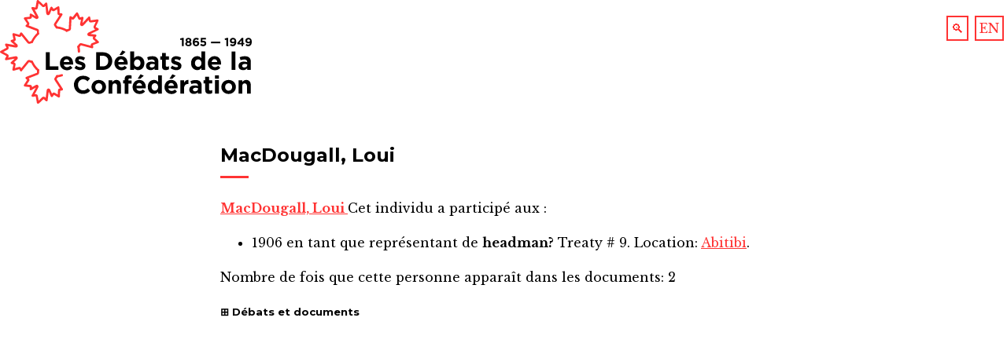

--- FILE ---
content_type: text/html; charset=UTF-8
request_url: https://hcmc.uvic.ca/confederation/fr/MACD15.html
body_size: 2826
content:
<!DOCTYPE html>
<html xmlns="http://www.w3.org/1999/xhtml" lang="fr" id="MACD15">
   
   <head>
      <meta http-equiv="Content-Type" content="text/html; charset=UTF-8" />
      
      <title>
        The Confederation Debates 1865–1949 / Les Débats de la Confédération 1865–1949
    : MacDougall, Loui</title>
      
      <link href="https://fonts.googleapis.com/css?family=Merriweather" rel="stylesheet" />
      
      <link rel="stylesheet" type="text/css" href="../css/html.css" />
      <script type="text/ecmascript" src="../js/script.js"></script>
      <script type="text/ecmascript" src="../js/utilities.js"></script>
      </head>
   
   <body>
      
      <header>
         
         <div class="langSwitcher"><a href="../en/MACD15.html">EN</a></div>
         
         <div class="searchButton">
            
            <a lang="fr" href="gSearch.html" title="">🔍</a>
            </div>
         <a href="index.html">
            
            <img lang="fr" src="../images/fr-logo.svg" alt="Les Débats de la Confédération 1865–1949" class="siteLogo" />
            </a>
         </header>
      
      <nav></nav>
      
      <div class="body">
         
         <h2>MacDougall, Loui</h2>
         
         <div>
            <span data-el="persName">
               <a href="MACD15.html" data-when="1906">
                  MacDougall,
                  Loui
                  </a>
               </span>
            
            <span lang="fr">Cet individu a participé aux :</span>
            
            <ul>
               
               <li>1906
                  <span lang="fr"> en tant que représentant de </span>
                  <strong>headman?</strong>
                  Treaty # 9. Location: <a href="canadaMap.html?place=ABIT1">Abitibi</a>. 
                  </li>
               </ul>
            
            <p>
               
               <span lang="fr">Nombre de fois que cette personne apparaît dans les documents: </span>2</p>
            
            <h5 class="closedDocCaption" onclick="switchExpanderClass(this)">
               
               <span lang="fr">Débats et documents</span>
               </h5>
            
            <ul class="docsMentioningPerson">
               
               <li>
                  
                  <h6 class="closedDocCaption" onclick="switchExpanderClass(this)">
                     
                     <span lang="fr">Textes des traités</span>
                     </h6>
                  
                  <ul>
                     
                     
                     <li>
                        <a href="treaty_fr_09.html">1905</a>
                        </li>
                     </ul>
                  </li>
               </ul>
            </div>
         </div>
      </body>
   </html>

--- FILE ---
content_type: text/css
request_url: https://hcmc.uvic.ca/confederation/css/html.css
body_size: 12851
content:
/* Generated by less 2.5.1 */
/* 
 * This stylesheet provides all the base styles for 
 * the HTML renderings of debate documents and the 
 * website surrounding them. It is copied into the 
 * output location by the ant build task.
 * 
 * All dimensions ideally in rem.
 */
@import url(https://fonts.googleapis.com/css?family=Montserrat:400,700);
@import url(https://fonts.googleapis.com/css?family=Libre+Baskerville:400,400italic,700);
/* Merriweather is a Google font embedded thus, in the 
 * header:
 * <link href="https://fonts.googleapis.com/css?family=Merriweather" rel="stylesheet">
 * */
body {
  font-family: 'Libre Baskerville', serif;
  margin: 0;
  padding: 0;
}
h1,
h2,
h3,
h4,
h5,
h6,
div.popupCloser {
  font-family: 'Montserrat', sans-serif;
}
h3,
h4 {
  font-weight: normal;
  font-size: 1.3415rem;
  margin: 3rem 0;
}
a {
  color: #ff3333;
}
/* By default, temporarily, we hide French captions etc. 
 * Need to figure out a good approach to internationalization. 
 * */
/**[lang='fr'] {
  display: none;
}*/
/* Some things will be hidden and shown on the fly. */
*.hidden {
  display: none;
}
/* Site header styles. */
div.langSwitcher, div.searchButton{
  float: right;
}
div.langSwitcher a, div.searchButton a {
  color: #ff3333;
  display: inline-block;
  padding: 0.25rem;
  border: solid 2px #ff3333;
  margin: 0.25rem;
}
header a {
  text-decoration: none;
}
header img.siteLogo {
  max-width: 20rem;
}
/* Page title. */
h1 {
  margin: 2rem 0rem 2rem;
  padding: 3rem 1rem 3rem;
  text-align: center;
  background: #ff3333;
  color: #ffffff;
}
h1 img {
  display: block;
  padding: 3rem;
  width: 8rem;
  margin: 0rem auto 0.5rem;
}
div.body {
  margin: 1rem 5%;
  padding: 1em;
  margin-left: auto;
  margin-right: auto;
  max-width: 45rem;
  line-height: 1.8em;
  /*  Some pages are flipped for large tables.  */
  overflow: visible;
  /*-moz-column-width: 20rem;
    -webkit-column-width: 20rem;
    column-width: 20rem;
    -moz-column-gap: 2rem;
    -webkit-column-gap: 2rem;
    column-gap: 2rem;*/
}
div {
  margin-top: 1rem;
}
div[data-el='p'] {
  text-align: justify;
}
div.asterism {
  text-align: center;
}
/* These are physical division elements which 
 * may appear in an inline context, but which 
 * should cause a physical break. */
span[data-el='fw'], span[data-el='pb']{
    display: block;
    color: red;
    padding-left: 0.1em;
    padding-right: 0.1em;
    font-size: 0.8em;
}
/* The column-break should be invisible in HTML. */
span[data-el='cb']{
    display: none;
}

/* Per DH 2017-11-20, 
 * https://github.com/TheCanadianConfederationDebates/TCCD/issues/88 
 * hide the dateline. */
span[data-el='fw'][data-type='dateline'], span[data-el='fw'][data-type='running']{
  display: none;
} 

/* We hide line-breaks and column-breaks by default. */
div[data-el='cb'],
div[data-el='lb'] {
  display: none;
}
div[data-el='fw'][data-type='running'] {
  text-align: center;
  margin-bottom: 1em;
}
div[data-el='fw'][data-type='num'], span[data-el='fw'][data-type='num'] {
  text-align: center;
  font-weight: normal;
  color: red;
  display: block;
  position: relative;
  line-height: 0.8;
  left: -7em;
  padding: 0.25rem;
  border: solid 2px #ff3333;
  margin: 0 auto 0 0;
  max-width: 4em;
  text-indent: 0;
}
/*div[data-el='fw'][data-type='num']::before {
  content: '[ page ';
}
div[data-el='fw'][data-type='num']::after {
  content: ' ]';
}*/
/* Poetic stanzas and lines. */
div[data-el='lg'] {
  margin-top: 0.5rem;
  margin-bottom: 0.5rem;
}
div[data-el='l'] {
  margin-top: 0;
  margin-bottom: 0;
}
*[data-el='persName'] {
  text-decoration: none;
  font-weight: bold;
  color: #ff3333;
}
.unidentifiedName {
  background-color: #ffcccc;
}
/*ul.docsMentioningPerson, .appendix ul.docsMentioningPerson{
    display: none;
}*/

/* Journal and monograph titles are italicized... */
span[data-level='m'],
span[data-level='j'] {
  font-style: italic;
}
/* ...unless they're already inside italicized titles. */
span[data-level='m'] span[data-level='j'],
span[data-level='m'] span[data-level='m'],
span[data-level='j'] span[data-level='j'],
span[data-level='j'] span[data-level='m'] {
  font-style: normal;
}
span[data-el='note']{
  display: block;
  font-size: 90%;
}

li[data-el='note']:target{
  background-color: #ff0000;
}

li {
  margin-top: 1em;
}

li figure.portrait{
}

ul[data-el='listPerson']{
  list-style-type: none;
  font-size: 0.8rem;
}

div#mapPopup ul[data-el='listPerson']{
  font-size: 1.2rem;
}

ul[data-el='listPerson']>li{
  line-height: 1.0;
  clear: both;
  border-top: solid 1px #ccc;
  padding-top: 0.5em;
}

div#mapPopup ul[data-el='listPerson']>li{
  line-height: 1.2;
}

/* Ensmallen the figure in the context of the back 
 * matter of the document. */
ul[data-el='listPerson'] figure.portrait{
  float: right;
  max-width: 8em;
  border: solid 1px #ccc;
  border-radius: 4px;
  clear: both;
  padding: 0.5em;
  margin: 0 0 0.25em 0.25em;;
}
ul[data-el='listPerson'] figure figcaption{
  text-align: center;
  font-size: 0.7rem;
}

div#mapPopup ul[data-el='listPerson'] figure figcaption{
  font-size: 1rem;
}

ul[data-el='listPerson'] p{
  margin-top: 0.5em;
}

/* TEI simplePrint values are used for styling. */
.simple_italic {
  font-style: italic;
}
.simple_bold {
  font-weight: bold;
}
.simple_underline {
  text-decoration: underline;
}
.simple_right, div[data-el='p'].simple_right {
  text-align: right;
}
.simple_centre {
  text-align: center;
}
.simple_left {
  text-align: left;
}
/* We have our own values too. */
.tccd_blockquote {
  margin-left: 1rem;
  margin-right: 1rem;
  font-size: 0.9rem;
}
.tccd_textIndent {
  text-indent: 2em;
}
.unclear{
  background-color: #c0c0c0;
}

div.tableContainer {
  position: relative;
  left: 50%;
  width: 100vw;
  overflow-x: scroll;
  margin: 3rem 0;
  margin-left: -50vw;
  padding: 2rem 0;
  background-color: #f9f9f9;
}
div.tablePadding {
  margin: auto;
  padding: 1em;
}
table {
  border: solid 1px gray;
  border-collapse: collapse;
  margin: 1em auto 1em auto;
  background-color: #f9f9f9;
  padding: 1em;
}
th,
td {
  padding: 0.5em 1em;
  vertical-align: top;
  border: solid 1px gray;
  min-width: 100px;
  max-width: 600px;
}
th {
  font-weight: bold;
}
.untaggedTable {
  display: block;
  margin: 1em;
  border: double 5px red;
  text-align: center;
}
/* Popup box for displaying information from the appendix. 
 * This is only used if scripting is enabled. */
div#infoPopup {
  border-radius: 4px;
  box-shadow: 0px 5px 13px rgba(0, 0, 0, 0.4);
  display: none;
  margin-right: 0;
  max-height: 50%;
  overflow: auto;
  padding: 0;
  position: fixed;
  right: 2%;
  top: 40%;
  width: 20em;
  background-color: #ffffff;
  word-wrap: break-word;
}
div #infoPopup div.popupCloser {
  font-size: 1.375em;
  line-height: 1;
  position: fixed;
  right: 3%;
  top: 42%;
  color: #ffffff;
  cursor: pointer;
  padding: .25em .5em;
  text-shadow: 0 0px 5px #000000;
}
div#infoContent {
  padding-right: 2em;
  line-height: 1.2;
  padding: 1.25em;
  text-align: left;
  margin-top: 0;
}
/* Note: old system of using a background image
 * has been replaced by a proper figure with 
 * caption. */
/*#infoHeader {
  display: block;
  width: 100%;
  height: 300px;
  background-size: cover;
  background-position: 50% 30%;
  margin-top: 0;
}*/

/* Override the padding set on the container
 * with a negative margin. Not ideal but it
 * will work. */
div#infoContent figure.portrait{
  margin: -1.25em -1.25em 1em -1.25em;
  padding: 0;
}
div#infoContent figure.portrait img{
  width: 100%;
  height: auto;
  margin: 0;
  padding: 0;
}
div#infoContent figure.portrait figcaption{
  text-align: center;
  font-size: 0.75rem;
}
footer {
  margin-top: 2rem;
  text-align: center;
  font-family: monospace;
  font-size: 0.75rem;
}
[data-el="pb"] {
  display: none;
}
.appendix h3 span::after {
  content: " ";
  width: 2em;
  height: 6pt;
  background: #FF3333;
  display: block;
  margin: 0.5em 0px;
  margin-bottom: 0.7em;
}
.appendix ul {
  display: block;
}
.linkLogo {
  text-decoration: none;
/*  height: 40px;
  margin: 10px;*/
  display: inline-block;
}
.linkLogo img {
  max-height: 1.5em;
  width: auto;
}

.dcbLinkLogo{
  display: block;
  text-decoration: none;
}
.dcbLinkLogo img{
  max-height: 3em;
  width: auto;
  display: block;
  margin: 0.25em auto 0.25em auto;
}

/* expander/contractor elements. */
.closedDocCaption, .openDocCaption{
    margin-top: 1em;
    margin-bottom: 0.5em;
    font-weight: bold;
    cursor: pointer;
}
.closedDocCaption::before{
    content: "⊞ ";
}
.openDocCaption::before{
    content: "⊟ ";
}
.closedDocCaption+ul, .closedDocCaption+div{
    display: none;
}
.openDocCaption+ul, .openDocCaption+div{
    display: block;
}
ul.docsMentioningPerson, ul.docsMentioningPerson ul{
    padding-left: 0.25em;
    margin-left: 0;
    list-style-type: none;
}
* {
  -webkit-transition: all 0.5s ease;
  -moz-transition: all 0.5s ease;
  -o-transition: all 0.5s ease;
  transition: all 0.5s ease;
}
h2 {
  margin-bottom: 1em;
}
h2::after{
  height: 0.125em;
  width: 1.5em;
  content: "";
  display: block;
  background: #ff3333;
  margin-top: 0.5em;
}
img {
  display: inline-block;
  width: 100%;
}
nav {
  border-radius: 0;
}
nav.navbar-default {
  background-image: linear-gradient(270deg, #ff3333 50%, #ffffff 51%);
}
nav.navbar-default .navbar-nav > li > a {
  color: white;
  border-bottom: #ff3333 solid 5px;
}
nav.navbar-default .navbar-nav > li > a:hover {
  color: white;
  border-bottom: white solid 5px;
}
nav .collapse {
  margin-top: 0;
  background: #ff3333;
}
nav .container {
  margin-top: 0;
}
nav .navbar-header {
  background: white;
  height: 100%;
  margin: 0;
  padding: 1rem;
}
nav .navbar-brand {
  display: inline-block;
  padding: 0;
}
nav .navbar-brand img {
  width: auto;
  height: 100%;
  padding: 0;
}
.interactiveMap {
  background: #ff3333;
  background: white;
  padding-bottom: 50px;
}
.interactiveMap svg {
  width: 100%;
}
.interactiveMap svg #Canada_1_ > path,
.interactiveMap svg #Canada_1_ > g > g > path {
  filter: url(#nodropshadow);
  fill: #ff3333;
  stroke: white;
  position: relative;
  z-index: 1;
}
.interactiveMap svg #Canada_1_ > path:hover,
.interactiveMap svg #Canada_1_ > g > g > path:hover {
  fill: white;
  stroke: #ff3333;
  filter: url(#dropshadow);
  z-index: 99;
}
.interactiveMap .tray > div {
  display: none;
}
.interactiveMap .tray .active {
  display: block;
}
.downloadDataSet {
  background: #ff3333;
  color: white;
  padding-bottom: 50px;
  box-shadow: 0 2px 4px 0 rgba(0,0,0,0.50);
  margin-bottom: -20px;
  position: relative;
  z-index: 2;
}
.downloadDataSet a {
  color: white;
  text-decoration: underline;
}
.downloadDataSet h2::after {
  background: white;
}
.downloadDataSet svg {
    display: inline-block;
}
.downloadDataSet .btn {
  background: white;
  color: black; 
  border: none;
  margin-bottom: 5px;
  border-radius: 0;
  padding: 15px;
  box-shadow: 0 2px 4px 0 rgba(0,0,0,0.50);
}
.lessonsContainer h3, .interactiveMap h3 {
  font-size: 2rem;
}
footer h2 {
  text-align: left;
}
.supportingInstitutions {
  border-top: 50px #ff3333 solid;
  border-bottom: 50px #ff3333 solid;
}
.navSpacer {
  width: 5em;
}
.mapBanner {
  margin-top: -20px; 
  color: white;
  background: black;
  padding-bottom: 30px;
}
.mapBanner h2:after {
  margin-left: auto;
  margin-right: auto;
}
.mapBanner .row {
  display: flex;
  align-items: center;
}
.teamPage h4 {
  font-size: 1.3em;
  color: #FF3333;
  font-family: 'Libre Baskerville', serif;
}
.teamPage h3 {
  font-size: 1.5em;
  margin: 0;
}
.teamPage .team a {
  color: black;
}
.team-pic {
  padding-bottom: 1em;
    filter: url(data:image/svg+xml;utf8,&lt;svg xmlns=\'http://www.w3.org/2000/svg\'&gt;&lt…33 0.3333 0.3333 0 0 0 0 0 1 0\'/&gt;&lt;/filter&gt;&lt;/svg&gt;#grayscale);
    filter: gray;
    -webkit-filter: grayscale(1) contrast(0.65) brightness(1.45);
    -moz-filter: grayscale(1) contrast(0.65) brightness(1.45);
    -o-filter: grayscale(1) contrast(0.65) brightness(1.45);
    -ms-filter: grayscale(1) contrast(0.65) brightness(1.45);
}


.teamPage .team i {
  clear: both;
  width: 100%;
  display: block;
}


/* Override the godawful bootstrap piffle to use flex for the team page. */
.teamPage div.row{
    display: flex;
    flex-direction: row;
    flex-wrap: wrap;
    justify-content: space-around;
}

.teamPage div.row>div{
    float: none !important;
    clear: both !important;
}

.landingPage {
  border: 13px solid #FF3333;
  height: 100vh;
  background: url(../images/canada-map.gif);
  background-size: cover;
  background-repeat: no-repeat;
}
.landingPage .container {
  padding-top: 25vh;
  text-align: center;
}
.landingPage .row > div {
  background: white;
  padding: 20px;
  box-shadow: 0px 5px 13px rgba(0, 0, 0, 0.4);
}
.landingPage p {
  padding: 0;
  margin: 0;
}
.landingPage a {
  color: black;
}


--- FILE ---
content_type: image/svg+xml
request_url: https://hcmc.uvic.ca/confederation/images/fr-logo.svg
body_size: 18415
content:
<?xml version="1.0" encoding="UTF-8"?>
<!-- Generator: Adobe Illustrator 19.2.1, SVG Export Plug-In . SVG Version: 6.00 Build 0)  -->
<svg version="1.1" id="Layer_1" xmlns="http://www.w3.org/2000/svg" xmlns:xlink="http://www.w3.org/1999/xlink" x="0px" y="0px" viewBox="0 0 569.8 234.6" style="enable-background:new 0 0 569.8 234.6;" xml:space="preserve">
<style type="text/css">
	.st0{fill:#FF3333;}
</style>
<title>fr-logo</title>
<path d="M411.6,89.7l-3.2,0.8l-0.8-3.3l5.3-1.6h2.8v18.5h-4L411.6,89.7L411.6,89.7z"/>
<path d="M419.4,99.1L419.4,99.1c-0.1-2.1,1.1-3.9,3-4.5c-1.5-0.8-2.4-2.3-2.3-4v0c0-2.8,2.6-5,6.5-5s6.5,2.2,6.5,5v0.1  c0,1.7-0.9,3.2-2.3,4c1.9,1,3,2.2,3,4.3V99c0,3.4-3,5.4-7.1,5.4S419.4,102.3,419.4,99.1z M429.6,98.8L429.6,98.8  c0-1.5-1.3-2.3-3.2-2.3s-3.2,0.8-3.2,2.3v0.1c0,1.3,1.2,2.3,3.2,2.3S429.6,100.1,429.6,98.8L429.6,98.8z M429.1,91L429.1,91  c-0.1-1.3-1.2-2.3-2.5-2.2c0,0-0.1,0-0.1,0c-1.7,0-2.6,1-2.6,2.1v0c0.2,1.5,1.6,2.5,3,2.2C428,93.1,428.9,92.2,429.1,91z"/>
<path d="M438.5,102.5c-1.3-1.3-2.2-3.3-2.2-7v0c0-5.7,2.6-10,8.1-10c2.1-0.1,4.1,0.6,5.8,2l-2.1,3.1c-1-0.9-2.4-1.5-3.8-1.5  c-2.3,0-3.4,1.8-3.7,4.3c1.1-0.8,2.4-1.2,3.8-1.2c3.6,0,6.5,2,6.5,5.9v0c0,3.8-3,6.4-7,6.4C441.8,104.6,439.9,103.9,438.5,102.5z   M446.8,98.3L446.8,98.3c0-1.6-1.2-2.7-3.2-2.7s-3.1,1.1-3.1,2.7v0.1c0,1.6,1.2,2.7,3.2,2.7S446.8,99.9,446.8,98.3L446.8,98.3z"/>
<path d="M453,101.7l2.4-2.9c1.1,1.2,2.7,1.9,4.4,2c1.9,0,3.1-0.9,3.1-2.6v0c0-1.6-1.3-2.5-3.3-2.5c-1.1,0-2.1,0.2-3.1,0.7l-2.3-1.6  l0.5-9.1h11.3v3.6h-7.8l-0.2,3.2c0.8-0.2,1.6-0.3,2.4-0.3c3.6,0,6.4,1.7,6.4,5.9v0c0,3.9-2.8,6.4-7,6.4  C457.3,104.5,454.8,103.5,453,101.7z"/>
<path d="M477.6,94.1h21v3.7h-21V94.1z"/>
<path d="M512.5,89.7l-3.2,0.8l-0.8-3.3l5.3-1.6h2.8v18.5h-4L512.5,89.7L512.5,89.7z"/>
<path d="M520.7,102.3l2.1-3.1c1.1,1,2.5,1.6,4,1.6c2.3,0,3.5-1.7,3.7-4.2c-1,0.9-2.4,1.3-3.7,1.3c-4,0-6.6-2.2-6.6-5.9v-0.1  c0-3.7,2.9-6.4,7-6.4c2-0.2,3.9,0.6,5.3,2c1.3,1.3,2.2,3.3,2.2,6.9v0.1c0,6-2.8,10-8,10C524.5,104.5,522.4,103.7,520.7,102.3z   M530.7,91.8L530.7,91.8c0-1.7-1.2-2.9-3.2-2.9s-3.1,1.2-3.1,2.8v0.1c0,1.6,1.2,2.8,3.2,2.8S530.7,93.3,530.7,91.8L530.7,91.8z"/>
<path d="M546.7,100.2h-9l-0.7-2.9l10.1-11.7h3.4v11.3h2.4v3.3h-2.5v4h-3.8V100.2z M546.7,96.9v-5.7l-4.9,5.7  C541.8,96.9,546.7,96.9,546.7,96.9z"/>
<path d="M555.8,102.3l2.1-3.1c1.1,1,2.5,1.6,4,1.6c2.3,0,3.5-1.7,3.7-4.2c-1,0.9-2.4,1.3-3.7,1.3c-4,0-6.6-2.2-6.6-5.9v-0.1  c0-3.7,2.9-6.4,7-6.4c2-0.2,3.9,0.6,5.3,2c1.3,1.3,2.2,3.3,2.2,6.9v0.1c0,6-2.8,10-8,10C559.6,104.5,557.4,103.7,555.8,102.3z   M565.8,91.8L565.8,91.8c0-1.7-1.2-2.9-3.2-2.9s-3.1,1.2-3.1,2.8v0.1c0,1.6,1.2,2.8,3.2,2.8S565.7,93.3,565.8,91.8L565.8,91.8z"/>
<path d="M103.6,118.1h8.8v31.8h19.8v8h-28.6V118.1z"/>
<path d="M135.6,142.8v-0.1c0-8.7,6.2-15.8,15.1-15.8c10.2,0,14.8,7.9,14.8,16.5c0,0.7-0.1,1.5-0.1,2.3h-21.2c0.5,3.6,3.8,6.2,7.4,6  c2.8,0,5.5-1.1,7.4-3.1l4.9,4.4c-3,3.8-7.6,5.9-12.4,5.7C142.4,158.6,135.6,152.1,135.6,142.8z M157.1,140.3  c-0.5-3.9-2.8-6.5-6.4-6.5s-5.9,2.6-6.6,6.5H157.1L157.1,140.3z"/>
<path d="M168.6,153.9l3.7-5.7c2.8,2.2,6.1,3.4,9.6,3.6c2.5,0,3.6-0.9,3.6-2.3v-0.1c0-1.9-3-2.5-6.3-3.5c-4.3-1.2-9.1-3.2-9.1-9.1  v-0.1c0-6.2,5-9.7,11.1-9.7c4,0.1,8,1.3,11.4,3.5l-3.3,6c-3-1.8-6-2.8-8.2-2.8s-3.2,0.9-3.2,2.1v0.1c0,1.7,2.9,2.5,6.2,3.6  c4.3,1.4,9.2,3.5,9.2,9v0.1c0,6.8-5.1,9.8-11.6,9.8C177,158.4,172.4,156.8,168.6,153.9z"/>
<path d="M217.5,118.1H233c12.5,0,21.1,8.6,21.1,19.8v0.1c0,11.2-8.6,19.9-21.1,19.9h-15.5V118.1z M233,150c7.2,0,12-4.8,12-11.9V138  c0-7-4.8-12-12-12h-6.8v24H233z"/>
<path d="M259,142.8v-0.1c0-8.7,6.2-15.8,15.1-15.8c10.2,0,14.8,7.9,14.8,16.5c0,0.7-0.1,1.5-0.1,2.3h-21.2c0.5,3.6,3.8,6.2,7.4,6  c2.8,0,5.5-1.1,7.4-3.1l4.9,4.4c-3,3.8-7.6,5.9-12.4,5.7C265.8,158.6,259,152.1,259,142.8z M280.5,140.3c-0.5-3.9-2.8-6.5-6.4-6.5  s-5.9,2.6-6.6,6.5H280.5L280.5,140.3z M276.9,114l7.4,3.2l-7.4,6.8h-6.4L276.9,114z"/>
<path d="M303.4,153.9v4h-8.6v-41.5h8.6v15.4c2.1-3.2,5.7-5,9.5-4.9c7.1,0,13.9,5.6,13.9,15.7v0.1c0,10.2-6.6,15.7-13.9,15.7  C309.2,158.5,305.6,156.8,303.4,153.9z M318.1,142.7v-0.1c0-5.1-3.4-8.4-7.4-8.4s-7.4,3.4-7.4,8.4v0.1c0,5.1,3.4,8.4,7.4,8.4  S318.1,147.8,318.1,142.7L318.1,142.7z"/>
<path d="M330.5,149.1V149c0-6.6,5.1-9.7,12.3-9.7c2.5,0,5.1,0.4,7.4,1.2V140c0-3.6-2.2-5.6-6.5-5.6c-2.9,0-5.7,0.6-8.4,1.6l-2.2-6.6  c3.7-1.7,7.7-2.5,11.8-2.4c4.7,0,8.1,1.2,10.3,3.4s3.3,5.6,3.3,9.7v17.7h-8.4v-3.3c-2.3,2.6-5.7,4-9.2,3.9  C335.2,158.4,330.5,155.2,330.5,149.1z M350.3,147.1v-1.5c-1.7-0.8-3.6-1.2-5.5-1.1c-3.7,0-6,1.5-6,4.2v0.1c0,2.3,1.9,3.7,4.7,3.7  C347.5,152.5,350.3,150.3,350.3,147.1L350.3,147.1z"/>
<path d="M539.8,149.1V149c0-6.6,5.1-9.7,12.3-9.7c2.5,0,5.1,0.4,7.4,1.2V140c0-3.6-2.2-5.6-6.5-5.6c-2.9,0-5.7,0.6-8.4,1.6l-2.2-6.6  c3.7-1.7,7.7-2.5,11.8-2.4c4.7,0,8.1,1.2,10.3,3.4c2.2,2.2,3.3,5.6,3.3,9.7v17.7h-8.4v-3.3c-2.3,2.6-5.7,4-9.2,3.9  C544.5,158.4,539.8,155.2,539.8,149.1z M559.6,147.1v-1.5c-1.7-0.8-3.6-1.2-5.5-1.1c-3.7,0-6,1.5-6,4.2v0.1c0,2.3,1.9,3.7,4.7,3.7  C556.9,152.5,559.6,150.3,559.6,147.1L559.6,147.1z"/>
<path d="M366.6,149.2v-14.4h-3.6v-7.4h3.6v-7.8h8.6v7.8h7.2v7.4h-7.2v13c0,2,0.9,3,2.8,3c1.5,0,3-0.4,4.3-1.1v6.9  c-2.1,1.2-4.4,1.8-6.8,1.8C370.2,158.4,366.6,156.3,366.6,149.2z"/>
<path d="M386,153.9l3.7-5.7c2.8,2.2,6.1,3.4,9.6,3.6c2.5,0,3.6-0.9,3.6-2.3v-0.1c0-1.9-3-2.5-6.3-3.5c-4.3-1.2-9.1-3.2-9.1-9.1v-0.1  c0-6.2,5-9.7,11.1-9.7c4.1,0.1,8,1.3,11.4,3.5l-3.3,6c-3-1.8-6-2.8-8.2-2.8s-3.2,0.9-3.2,2.1v0.1c0,1.7,2.9,2.5,6.2,3.6  c4.3,1.4,9.2,3.5,9.2,9v0.1c0,6.8-5.1,9.8-11.6,9.8C394.3,158.4,389.7,156.8,386,153.9z"/>
<path d="M432.5,142.7v-0.1c0-10.2,6.6-15.7,13.9-15.7c3.7-0.1,7.2,1.6,9.5,4.5v-15h8.6v41.5h-8.6v-4.4c-2.1,3.2-5.7,5-9.5,4.9  C439.3,158.4,432.5,152.9,432.5,142.7z M456,142.7v-0.1c0-5.1-3.4-8.4-7.4-8.4s-7.4,3.3-7.4,8.4v0.1c0,5.1,3.4,8.4,7.4,8.4  S456,147.8,456,142.7L456,142.7z"/>
<path d="M470.4,142.8v-0.1c0-8.7,6.2-15.8,15.1-15.8c10.2,0,14.8,7.9,14.8,16.5c0,0.7-0.1,1.5-0.1,2.3H479c0.5,3.6,3.8,6.2,7.4,6  c2.8,0,5.5-1.1,7.4-3.1l4.9,4.4c-3,3.8-7.6,5.9-12.4,5.7C477.2,158.6,470.4,152.1,470.4,142.8z M491.9,140.3  c-0.5-3.9-2.8-6.5-6.4-6.5s-5.9,2.6-6.6,6.5H491.9L491.9,140.3z"/>
<path d="M524.2,116.4h8.6v41.5h-8.6V116.4z"/>
<path d="M167.3,191.9v-0.1c-0.2-11.2,8.7-20.4,19.9-20.6c0.3,0,0.6,0,0.9,0c7.5,0,12,2.5,15.7,6.1l-5.6,6.4  c-3.1-2.8-6.2-4.5-10.2-4.5c-6.7,0-11.5,5.6-11.5,12.4v0.1c0,6.8,4.7,12.5,11.5,12.5c4.6,0,7.3-1.8,10.5-4.7l5.6,5.6  c-4.1,4.4-8.6,7.1-16.3,7.1c-11.1,0.2-20.2-8.7-20.4-19.8C167.3,192.3,167.3,192.1,167.3,191.9z"/>
<path d="M207.1,196.6v-0.1c0-8.8,7-15.9,16.5-15.9s16.4,7,16.4,15.7v0.1c0,8.8-7,15.9-16.5,15.9S207.1,205.3,207.1,196.6z   M231.5,196.6v-0.1c0-4.5-3.2-8.4-8-8.4c-4.9,0-7.9,3.8-7.9,8.3v0.1c0,4.5,3.2,8.4,8,8.4C228.6,204.9,231.5,201.1,231.5,196.6  L231.5,196.6z"/>
<path d="M245.8,181.2h8.6v4.3c2-2.6,4.5-4.9,8.9-4.9c6.5,0,10.3,4.3,10.3,11.3v19.7H265v-17c0-4.1-1.9-6.2-5.2-6.2s-5.4,2.1-5.4,6.2  v17h-8.6L245.8,181.2L245.8,181.2z"/>
<path d="M282.1,188.6h-3.6v-7.1h3.6v-1.9c0-3.4,0.9-5.8,2.4-7.4s3.9-2.4,7-2.4c2.1-0.1,4.2,0.2,6.1,0.9v7.2  c-1.3-0.5-2.6-0.7-3.9-0.7c-2,0-3.1,1-3.1,3.3v1.2h7v7h-6.9v23.1h-8.6L282.1,188.6L282.1,188.6z"/>
<path d="M300.1,196.6v-0.1c0-8.7,6.2-15.9,15.1-15.9c10.2,0,14.8,7.9,14.8,16.5c0,0.7-0.1,1.5-0.1,2.3h-21.2c0.5,3.6,3.8,6.2,7.4,6  c2.8,0,5.5-1.1,7.4-3.1l4.9,4.4c-3,3.7-7.7,5.8-12.5,5.6C306.9,212.3,300.1,205.9,300.1,196.6z M321.6,194c-0.5-3.9-2.8-6.5-6.4-6.5  s-5.9,2.6-6.6,6.5H321.6L321.6,194z M318,167.8l7.4,3.2l-7.4,6.8h-6.4L318,167.8z"/>
<path d="M334.5,196.4v-0.1c0-10.2,6.6-15.7,13.9-15.7c3.7-0.1,7.2,1.6,9.5,4.6v-15h8.6v41.5h-8.7v-4.4c-2.1,3.2-5.7,5-9.5,4.9  C341.2,212.2,334.5,206.6,334.5,196.4z M357.9,196.4v-0.1c0-5.1-3.4-8.4-7.4-8.4s-7.4,3.3-7.4,8.4v0.1c0,5.1,3.4,8.4,7.4,8.4  S357.9,201.5,357.9,196.4L357.9,196.4z"/>
<path d="M372.3,196.6v-0.1c0-8.7,6.2-15.9,15.1-15.9c10.2,0,14.8,7.9,14.8,16.5c0,0.7-0.1,1.5-0.1,2.3h-21.2c0.5,3.6,3.8,6.2,7.4,6  c2.8,0,5.5-1.1,7.4-3.1l4.9,4.4c-3,3.8-7.6,5.9-12.4,5.7C379.1,212.3,372.3,205.9,372.3,196.6z M393.8,194c-0.5-3.9-2.8-6.5-6.4-6.5  s-5.9,2.6-6.6,6.5H393.8L393.8,194z M390.1,167.8l7.4,3.2l-7.4,6.8h-6.4L390.1,167.8z"/>
<path d="M408,181.2h8.6v6.1c1.8-4.2,4.6-6.9,9.7-6.7v9h-0.5c-5.7,0-9.3,3.5-9.3,10.7v11.2H408V181.2z"/>
<path d="M428.4,202.9v-0.1c0-6.6,5.1-9.7,12.3-9.7c2.5,0,5.1,0.4,7.4,1.2v-0.5c0-3.6-2.2-5.6-6.5-5.6c-2.9,0-5.7,0.6-8.4,1.6  l-2.1-6.6c3.7-1.7,7.7-2.5,11.8-2.4c4.7,0,8.1,1.2,10.3,3.4s3.3,5.6,3.3,9.7v17.7H448v-3.3c-2.3,2.6-5.7,4-9.2,3.9  C433.1,212.2,428.4,208.9,428.4,202.9z M448.2,200.9v-1.5c-1.7-0.8-3.6-1.2-5.5-1.1c-3.7,0-6,1.5-6,4.2v0.1c0,2.3,1.9,3.7,4.7,3.7  C445.5,206.2,448.2,204,448.2,200.9L448.2,200.9z"/>
<path d="M464.5,203v-14.4h-3.6v-7.4h3.6v-7.8h8.6v7.8h7.2v7.4h-7.2v13c0,2,0.9,3,2.8,3c1.5,0,3-0.4,4.3-1.1v6.9  c-2.1,1.2-4.4,1.8-6.8,1.8C468.1,212.1,464.5,210,464.5,203z"/>
<path d="M486.4,170.1h9.1v7.7h-9.1V170.1z M486.7,181.1h8.6v30.5h-8.6V181.1L486.7,181.1z"/>
<path d="M501,196.6v-0.1c0-8.8,7-15.9,16.5-15.9s16.4,7,16.4,15.7v0.1c0,8.8-7,15.9-16.5,15.9S501,205.3,501,196.6z M525.4,196.6  v-0.1c0-4.5-3.2-8.4-8-8.4c-4.9,0-7.9,3.8-7.9,8.3v0.1c0,4.5,3.2,8.4,8,8.4C522.5,204.9,525.5,201.1,525.4,196.6L525.4,196.6z"/>
<path d="M539.7,181.2h8.6v4.3c2-2.6,4.5-4.9,8.9-4.9c6.5,0,10.3,4.3,10.3,11.3v19.7H559v-17c0-4.1-1.9-6.2-5.2-6.2s-5.4,2.1-5.4,6.2  v17h-8.6V181.2z"/>
<path class="st0" d="M47.8,161.5h-0.3c-0.8-0.1-1.5-0.6-1.9-1.3l-0.2-0.3l-1.7-3.6c-0.7,0.2-1.5,0.4-2.2,0.6l-7,1.9l-3.1,0.9  l-0.3,0.1c-0.8,0.2-1.7,0-2.3-0.6c-0.6-0.6-0.9-1.4-0.8-2.2c0-0.2,0-0.3,0.1-0.4l2.2-10.7l-4.5-1.3c-0.9-0.3-1.5-1-1.7-1.9  c-0.2-0.9,0.1-1.8,0.7-2.4l3.2-2.9l5.4-4.9l-1.2,0.2l-6.1,1.1l-11.9,2.2c-1.4,0.2-2.7-0.7-2.9-2c-0.1-0.5,0-1.1,0.2-1.5l0.2-0.3  l2.7-5.2c0.1-0.1,0.1-0.2,0.2-0.4l-13.1-7l-0.2-0.1c-0.8-0.5-1.2-1.3-1.2-2.2c0-0.9,0.4-1.7,1.2-2.2l0.3-0.2l13.1-7l0,0  c-0.1-0.2-0.1-0.3-0.2-0.5l-2.8-5.3c-0.4-0.9-0.3-1.9,0.2-2.7c0.6-0.8,1.5-1.2,2.4-1l1,0.2l18.3,3.4L25,94.5  c-1.1-0.9-1.3-2.4-0.4-3.5c0.3-0.4,0.8-0.7,1.3-0.9l4.6-1.3l-2.3-10.7c0-0.1,0-0.2,0-0.3c-0.1-0.8,0.2-1.7,0.8-2.2  c0.6-0.6,1.4-0.8,2.3-0.6h0.1l0.3,0.1l2.7,0.8l9.4,2.6l1.7-3.7c0-0.1,0.1-0.2,0.2-0.3c0.4-0.7,1.1-1.1,2-1.2  c0.8-0.1,1.6,0.2,2.1,0.8l0.2,0.2L66,94c0,0.1,0.1,0.1,0.2,0.2h0.2l5.2-1.6l0.2-0.1c1.4-0.1,2.6,1,2.6,2.3c0.1,1-0.5,2-1.4,2.4l0,0  l-5.2,1.6c-2.1,0.7-4.4,0-5.7-1.7L48.4,80.2l-0.3,0.7c-0.1,0.3-0.2,0.5-0.4,0.8c-0.7,1.2-2,1.9-3.4,1.8c-0.6,0-1.1-0.1-1.7-0.3  l-8.7-2.4l0,0l1.6,7.6c0.5,2.2-0.9,4.5-3.1,5.1l-0.8,0.2l7,6.3c0.7,0.6,1.3,1.4,1.5,2.4c0.7,2-0.4,4.2-2.4,4.9  c-0.1,0-0.3,0.1-0.4,0.1c-0.9,0.2-1.9,0.2-2.9,0l-16.1-3l0.4,0.8c0.2,0.3,0.3,0.6,0.4,0.9c0.3,0.8,0.5,1.6,0.4,2.5  c-0.1,1.6-1.1,3-2.5,3.7l-9.4,5l9.3,5c0.2,0.1,0.4,0.2,0.7,0.4c1.4,0.9,2.2,2.6,2,4.3c-0.1,0.8-0.4,1.7-0.8,2.4l-0.5,0.9l6.8-1.3  l6.1-1.2c1.3-0.2,2.5-0.5,3.8-0.7c1-0.2,2.1,0,3,0.4c1.4,0.6,2.3,2,2.2,3.5c0,1.4-0.7,2.7-1.8,3.6l-7,6.3l0.8,0.2  c2.2,0.6,3.6,2.8,3.1,5.1l-1.6,7.6l6.4-1.8c1-0.3,2-0.6,3.1-0.8c1.9-0.5,3.8,0.5,4.5,2.3l0.4,0.8l13.7-16.9c1.3-1.7,3.6-2.4,5.6-1.7  l5.2,1.6c1.3,0.3,2.2,1.7,1.9,3c-0.3,1.3-1.6,2.2-2.9,1.9c0,0,0,0-0.1,0l-0.4-0.1l-5.3-1.6c-0.1,0-0.1,0-0.2,0c0,0-0.1,0.1-0.1,0.1  l-16.1,19.8l-0.2,0.2C49.3,161.2,48.6,161.5,47.8,161.5z M35.5,130.8L35.5,130.8z M14.8,107.8L14.8,107.8z M35.4,103.8L35.4,103.8z"/>
<path class="st0" d="M86.1,78.3c-1.3,0-2.4-1-2.5-2.3c0-0.1,0-0.2,0-0.3l-0.1-5.5c0-0.1,0-0.1,0-0.2l0,0L83.3,70l-23.8-9.2l-0.2-0.1  c-0.8-0.3-1.3-1-1.5-1.8c-0.2-0.8,0.1-1.7,0.7-2.2l0.2-0.2l2.9-2.7c-0.4-0.7-0.8-1.3-1.2-1.9l-4-6l-1.8-2.7l-0.2-0.2  c-0.4-0.7-0.5-1.6-0.2-2.4c0.3-0.8,1-1.3,1.8-1.5l0.4-0.1l10.9-1.2l-0.2-4.7c0-0.9,0.5-1.8,1.2-2.2c0.8-0.5,1.7-0.5,2.5,0l10,5.8  l-0.6-1.1l-8.8-16.1c-0.7-1.2-0.2-2.7,1-3.4c0.5-0.3,1-0.4,1.5-0.3l1.6,0.3l4.5,0.7c0.1,0,0.3,0,0.4,0l2.6-14.6c0-0.1,0-0.2,0.1-0.3  c0.2-0.9,0.8-1.6,1.7-1.9c0.8-0.3,1.8-0.1,2.4,0.5l0.2,0.2l10.7,10.3l0,0c0.1-0.1,0.3-0.2,0.4-0.3l4.2-4.3c0.7-0.7,1.7-0.9,2.6-0.6  c0.9,0.3,1.6,1.1,1.7,2v0.3c0,0.2,0.1,0.5,0.1,0.7l2.4,18.4l4.6-10.5c0.5-1.3,1.9-2,3.2-1.5c0.5,0.2,0.9,0.5,1.2,0.9l2.7,4l9.5-5.5  l0.2-0.1c0.7-0.4,1.6-0.4,2.4,0c0.7,0.4,1.2,1.2,1.3,2v0.1c0,0.1,0,0.2,0,0.4l0.1,3.2c0.1,3.1,0.3,6.2,0.4,9.4l4,0.5l0.5,0  c0.8,0.2,1.4,0.7,1.7,1.5c0.3,0.7,0.3,1.6-0.1,2.2l-0.2,0.3l-13.9,21.4c0,0.1-0.1,0.1-0.1,0.2l0,0c0,0,0,0.1,0.1,0.2l3.1,4.5  l0.2,0.2c0.7,1.2,0.4,2.7-0.8,3.4c-1.2,0.7-2.7,0.4-3.4-0.8l0,0l-3.2-4.5c-1.3-1.8-1.3-4.1-0.1-5.9l11.8-18.2l-0.7-0.1  c-0.3,0-0.6-0.1-0.9-0.1c-1.4-0.3-2.4-1.3-2.8-2.7c-0.1-0.5-0.2-1.1-0.3-1.7c-0.1-3-0.3-6-0.4-9l-6.7,3.8c-2,1.2-4.5,0.6-5.8-1.4  l-0.4-0.7l-3.8,8.6c-0.4,0.9-1,1.6-1.8,2.2c-1.7,1.3-4.1,0.9-5.4-0.8c-0.1-0.1-0.2-0.3-0.3-0.5c-0.5-0.8-0.8-1.8-0.9-2.7L103,13.6  l-0.6,0.6c-0.2,0.2-0.5,0.5-0.8,0.7c-0.6,0.5-1.4,0.9-2.2,1.1c-1.6,0.4-3.2-0.1-4.3-1.3l-7.7-7.3l-1.9,10.3c0,0.3-0.1,0.5-0.2,0.8  c-0.4,1.6-1.8,2.8-3.4,3.2c-0.8,0.2-1.7,0.2-2.5,0l-1-0.2l6.3,11.6c0.6,1.1,1.2,2.3,1.8,3.4c0.5,0.9,0.7,2,0.6,3  c-0.1,1.5-1.2,2.8-2.7,3.2c-1.3,0.4-2.8,0.2-3.9-0.6l-8.2-4.7v0.8c0.1,2.3-1.6,4.3-3.9,4.5l-7.7,0.8l3.6,5.5c0.7,1,1.2,1.8,1.7,2.7  c1,1.6,0.7,3.8-0.8,5l-0.7,0.6l20.3,7.8c2,0.7,3.4,2.7,3.4,4.8l0.1,5.5c0.1,1.4-0.9,2.6-2.3,2.7L86.1,78.3L86.1,78.3z"/>
<path class="st0" d="M86.1,234.6c-0.3,0-0.5,0-0.8-0.1c-0.8-0.3-1.5-1-1.7-1.8l-0.1-0.3l-2.7-14.7l0,0l-0.5,0.1l-6,1  c-1.4,0.2-2.7-0.7-2.9-2c-0.1-0.5,0-1.1,0.2-1.6l0.5-0.9l9-16.5l-9.9,5.8c-0.8,0.5-1.8,0.6-2.7,0.2c-0.8-0.4-1.3-1.3-1.3-2.2  l0.2-4.8l-11-1.2h-0.3c-0.8-0.1-1.6-0.7-1.9-1.4c-0.4-0.7-0.3-1.6,0.1-2.4l0-0.1l0.2-0.3l1.8-2.8l5.1-7.8l-3-2.8l-0.2-0.3  c-0.5-0.6-0.7-1.4-0.5-2.2c0.2-0.8,0.7-1.4,1.4-1.7l0.3-0.1l23.9-9.2c0.1,0,0.1-0.1,0.2-0.1c0-0.1,0-0.1,0-0.2l0.1-5.2  c0-1.4,1.1-2.5,2.5-2.5l0,0c1.4,0,2.5,1.2,2.5,2.5c0,0,0,0,0,0l-0.1,5.2c0,2.2-1.4,4.2-3.4,4.9l-20.4,7.9l0.5,0.5  c0.2,0.2,0.4,0.4,0.6,0.6c0.9,1,1.2,2.5,0.7,3.8c-0.2,0.5-0.5,1-0.8,1.5l-5,7.6l7.8,0.8c2.3,0.2,4,2.2,3.9,4.5v0.8l8.2-4.8  c0.8-0.5,1.8-0.7,2.7-0.8c2.1,0,3.9,1.6,3.9,3.8c0,0.2,0,0.3,0,0.5c-0.1,1-0.4,1.9-0.9,2.8l-7.9,14.5l1-0.2c0.3-0.1,0.7-0.1,1-0.1  c0.8-0.1,1.7,0.1,2.5,0.4c1.5,0.6,2.5,2,2.7,3.6l1.9,10.5l7.7-7.4c0.2-0.2,0.4-0.4,0.6-0.5c1.3-1,3.1-1.3,4.7-0.6  c0.8,0.4,1.5,0.8,2.1,1.5l0.8,0.8l0.9-6.8c0.3-2.1,0.6-4.3,0.8-6.4c0.2-1.3,0.3-2.6,0.5-3.9c0.1-1,0.6-2,1.3-2.8  c1-1.1,2.6-1.5,4.1-1c1.3,0.5,2.3,1.5,2.9,2.8l3.8,8.7l0.5-0.7c1.3-1.9,3.8-2.5,5.8-1.4l6.8,3.9c0.1-2.2,0.2-4.5,0.3-6.7  c0.1-1.2,0.1-2.2,0.2-3.2c0.1-1.9,1.6-3.5,3.6-3.6l0.9-0.1l-12-18.4c-1.2-1.8-1.2-4.1,0.1-5.9l3.2-4.5c0.8-1.1,2.3-1.5,3.5-0.7  c1.1,0.8,1.5,2.3,0.7,3.5c0,0,0,0.1-0.1,0.1l-3.1,4.5c0,0-0.1,0.1-0.1,0.2c0,0.1,0,0.1,0.1,0.1l14.1,21.8c0.4,0.7,0.5,1.6,0.1,2.4  c-0.3,0.8-1,1.3-1.8,1.4l-0.4,0.1l-3.9,0.5c-0.1,0.8-0.1,1.6-0.1,2.2c-0.1,2.4-0.2,4.8-0.3,7.2l-0.1,3.3c0,0.1,0,0.2,0,0.3  c-0.1,0.8-0.5,1.6-1.3,2c-0.7,0.4-1.6,0.5-2.4,0.1l-0.3-0.2l-9.6-5.5l-2.7,4c-0.5,0.7-1.4,1.1-2.3,1.1c-0.9-0.1-1.7-0.6-2.1-1.4  l-4.7-10.8l-0.2,1.3c-0.3,2.1-0.6,4.3-0.8,6.4l-1.5,11.9c-0.2,1.4-1.4,2.3-2.8,2.1c-0.5-0.1-1-0.3-1.4-0.7l-1.5-1.5l-2.9-2.9  c-0.1-0.1-0.2-0.2-0.3-0.3L88,233.7l-0.2,0.2C87.3,234.3,86.7,234.6,86.1,234.6z M80.9,217.3L80.9,217.3z M83.4,196.3L83.4,196.3z"/>
<path class="st0" d="M208.6,109.2c-0.2,0-0.4,0-0.5-0.1l-0.3-0.1l-24.6-6.6c-0.1,0-0.1,0-0.2,0c0,0-0.1,0.1-0.1,0.2l-3.3,4.4  l-0.2,0.2c-0.9,1.1-2.5,1.2-3.5,0.3c-1.1-0.9-1.2-2.4-0.3-3.5c0,0,0,0,0,0l0,0l3.3-4.4c1.3-1.8,3.5-2.6,5.6-1.9l21,5.6l-0.1-0.7  c-0.1-0.3-0.1-0.6-0.1-0.8c-0.1-1.4,0.5-2.7,1.7-3.5c0.5-0.3,1-0.6,1.5-0.8l8.5-3.2l-5.7-5.2c-1.7-1.5-1.9-4.1-0.5-5.9l0.5-0.6  l-9.4-0.9c-1-0.1-1.9-0.4-2.6-1c-1.7-1.2-2.2-3.6-1-5.4c0.1-0.1,0.2-0.3,0.3-0.4c0.6-0.7,1.4-1.3,2.3-1.7l14.8-7l-0.8-0.4  c-0.3-0.2-0.6-0.3-0.9-0.5c-0.7-0.5-1.3-1.1-1.7-1.9c-0.8-1.4-0.9-3.1-0.1-4.5l4.6-9.6l-10.4,1.4c-0.3,0-0.5,0.1-0.8,0.1  c-1.7,0.1-3.3-0.8-4.1-2.3c-0.4-0.7-0.7-1.5-0.8-2.4l-0.2-1l-4.7,5l-4.4,4.6c-0.9,0.9-1.8,1.9-2.7,2.8c-0.7,0.7-1.7,1.2-2.7,1.4  c-1.5,0.3-3-0.3-3.9-1.5c-0.8-1.1-1-2.6-0.7-3.9c0.7-3.1,1.3-6.2,2-9.2l-0.8,0.3c-2.2,0.9-4.6-0.2-5.6-2.3l-3.2-7l-4.1,5.2  c-0.6,0.8-1.3,1.7-2.1,2.5c-1.2,1.5-3.4,1.8-5,0.8l-0.8-0.5l-1.2,21.7c-0.1,2.2-1.5,4-3.5,4.7l-5.2,1.8c-1.3,0.6-2.7,0-3.3-1.2  c-0.6-1.3,0-2.7,1.2-3.3c0.1,0,0.2-0.1,0.2-0.1l0.2-0.1l5.2-1.9c0.1,0,0.1,0,0.2-0.1c0,0,0-0.1,0-0.2l1.4-25.5c0-0.1,0-0.2,0-0.3  c0.1-0.8,0.6-1.6,1.3-2c0.7-0.4,1.6-0.4,2.3-0.1l0.3,0.2l3.4,1.9c0.5-0.6,1-1.2,1.4-1.7l4.3-5.4l2.2-2.7l0.2-0.2  c0.6-0.6,1.4-1,2.2-0.9c0.8,0.1,1.6,0.6,2,1.3c0.1,0.2,0.1,0.3,0.2,0.4l4.5,10l4.4-1.6c0.9-0.3,1.8-0.1,2.5,0.5  c0.7,0.6,1,1.5,0.8,2.4l-0.9,4.2l-1.5,7.1l0.9-0.9l4.4-4.6l8.2-8.8c1-1,2.5-1,3.5-0.1c0.4,0.4,0.6,0.8,0.7,1.4l0.4,2.3l0.6,3.9  c0,0.1,0.1,0.3,0.1,0.4l14.7-2h0.2c0.9-0.1,1.8,0.3,2.3,1c0.5,0.7,0.7,1.7,0.3,2.5l-0.1,0.3L216.4,61l0,0c0.1,0.1,0.3,0.2,0.4,0.2  l5.2,2.6h0.1l0.1,0.1c1.2,0.6,1.7,2.1,1.1,3.4c-0.2,0.5-0.6,0.9-1.1,1.1l-0.3,0.1l-0.6,0.3l-16.8,8l11.3,1.1h0.1  c1.4,0.1,2.4,1.2,2.4,2.6c0,0.5-0.2,1-0.5,1.4l-2.9,3.8l8.1,7.4l0.2,0.2c0.6,0.6,0.9,1.4,0.7,2.3c-0.1,0.8-0.7,1.5-1.4,1.8h-0.1  l-0.3,0.1l-2.7,1l-9.1,3.4l0.8,4c0,0.1,0,0.2,0,0.4c0.1,1.4-0.9,2.6-2.3,2.8C208.7,109.2,208.6,109.2,208.6,109.2z M206.1,107  L206.1,107L206.1,107z"/>
<path class="st0" d="M129.2,174.8c-0.5,0-1-0.1-1.4-0.4l-0.2-0.1c-0.4-0.3-0.7-0.8-0.9-1.3c0-0.1-0.1-0.3-0.1-0.4l0,0  c0-0.3,0-0.6,0.1-0.9v-0.1c0.2-1.3,1.5-2.2,2.9-2c0,0,0,0,0,0h0.1l0.3,0.1c3.2-0.4,6.3-1.1,9.3-2.1c1.3-0.5,2.7,0.2,3.2,1.5  s-0.2,2.7-1.5,3.2c-0.1,0-0.1,0-0.2,0.1c-3.7,1.2-7.6,2.1-11.5,2.5L129.2,174.8z M86.3,161.1h-0.1c-0.6,0-1.1-0.3-1.6-0.6  c-6.2-5.4-11.1-12.1-14.4-19.7c-0.6-1.3,0-2.7,1.2-3.3c0.3-0.1,0.5-0.2,0.8-0.3c1.3-0.2,2.5,0.8,2.7,2.1l0,0  c2.8,6.1,6.8,11.6,11.7,16.2c1.2,0.2,2.1,1.2,2.1,2.4c0,0,0,0.1,0,0.1v0.5l0,0c0,0.6-0.2,1.1-0.6,1.6l0,0  C87.7,160.7,87,161,86.3,161.1L86.3,161.1L86.3,161.1z M178.6,119.1c-1.4,0-2.5-1.1-2.5-2.5c0-3.3-0.4-6.6-1-9.8  c-0.4-0.9-0.3-1.9,0.4-2.7l0,0c0.1-0.1,0.2-0.2,0.4-0.3c0.6-0.5,1.4-0.7,2.2-0.5c0.9,0.2,1.6,0.9,1.9,1.9c0.8,3.8,1.2,7.6,1.3,11.4  C181.1,118,180,119.1,178.6,119.1C178.6,119.1,178.6,119.1,178.6,119.1L178.6,119.1L178.6,119.1z M72.4,97.3c-0.4,0-0.7-0.1-1.1-0.2  c-0.1-0.1-0.3-0.2-0.4-0.2c-0.4-0.3-0.7-0.8-0.9-1.3v-0.1c-0.1-0.5-0.1-1.1,0.2-1.6c3.3-7.5,8.2-14.3,14.3-19.8c1-1,2.6-0.9,3.6,0.1  c1,1,0.9,2.6-0.1,3.6c-0.2,0.2-0.4,0.3-0.7,0.5C82.1,82.9,77.9,88.6,75,95c-0.1,1.1-0.8,2-1.9,2.2H73l0,0  C72.8,97.3,72.6,97.3,72.4,97.3z M150.8,71.9c-0.7,0-1.3-0.3-1.7-0.7L149,71l-0.1-0.1c-6.2-3.4-12.9-5.6-19.9-6.4  c-0.9,0.1-1.8-0.3-2.3-1.1l-0.1-0.1l0,0c-0.3-0.5-0.4-1.1-0.3-1.7c0-0.1,0.1-0.3,0.1-0.4c0.2-0.5,0.5-1,1-1.3l0.1-0.1  c0.5-0.3,1-0.4,1.6-0.3c8.2,0.9,16.1,3.4,23.2,7.6c0.5,0.3,0.8,0.7,1.1,1.2l0.1,0.2c0.2,0.5,0.2,1.1,0,1.6c0,0.1-0.1,0.3-0.2,0.4  c-0.1,0.3-0.4,0.5-0.6,0.8l-0.1,0.1C152.1,71.6,151.5,71.9,150.8,71.9L150.8,71.9z"/>
</svg>